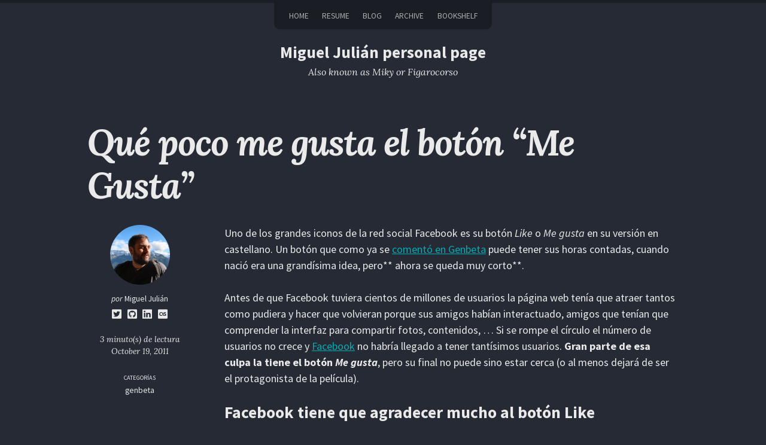

--- FILE ---
content_type: text/html; charset=utf-8
request_url: https://www.migueljulian.com/genbeta/2011-10-19-que-poco-me-gusta-el-boton-me-gusta
body_size: 4898
content:
<!DOCTYPE html>
<!--
    So Simple Jekyll Theme 3.2.0
    Copyright 2013-2019 Michael Rose - mademistakes.com | @mmistakes
    Free for personal and commercial use under the MIT license
    https://github.com/mmistakes/so-simple-theme/blob/master/LICENSE
-->
<html lang="en-US" class="no-js">
  <head>
  <meta charset="utf-8">
  <meta http-equiv="X-UA-Compatible" content="IE=edge">
  <meta name="viewport" content="width=device-width, initial-scale=1">
  
  

  
    
    <!-- Begin Jekyll SEO tag v2.8.0 -->
<title>Qué poco me gusta el botón “Me Gusta” | Miguel Julián personal page</title>
<meta name="generator" content="Jekyll v3.10.0" />
<meta property="og:title" content="Qué poco me gusta el botón “Me Gusta”" />
<meta name="author" content="Miguel Julián" />
<meta property="og:locale" content="es_ES" />
<meta name="description" content="Uno de los grandes iconos de la red social Facebook es su botón Like o Me gusta en su versión en castellano. Un botón que como ya se comentó en Genbeta puede tener sus horas contadas, cuando nació era una grandísima idea, pero** ahora se queda muy corto**." />
<meta property="og:description" content="Uno de los grandes iconos de la red social Facebook es su botón Like o Me gusta en su versión en castellano. Un botón que como ya se comentó en Genbeta puede tener sus horas contadas, cuando nació era una grandísima idea, pero** ahora se queda muy corto**." />
<link rel="canonical" href="https://migueljulian.com//genbeta/2011-10-19-que-poco-me-gusta-el-boton-me-gusta" />
<meta property="og:url" content="https://migueljulian.com//genbeta/2011-10-19-que-poco-me-gusta-el-boton-me-gusta" />
<meta property="og:site_name" content="Miguel Julián personal page" />
<meta property="og:type" content="article" />
<meta property="article:published_time" content="2011-10-19T00:00:00+00:00" />
<meta name="twitter:card" content="summary" />
<meta property="twitter:title" content="Qué poco me gusta el botón “Me Gusta”" />
<meta name="twitter:site" content="@miky_kun" />
<meta name="twitter:creator" content="@Miguel Julián" />
<script type="application/ld+json">
{"@context":"https://schema.org","@type":"BlogPosting","author":{"@type":"Person","name":"Miguel Julián"},"dateModified":"2011-10-19T00:00:00+00:00","datePublished":"2011-10-19T00:00:00+00:00","description":"Uno de los grandes iconos de la red social Facebook es su botón Like o Me gusta en su versión en castellano. Un botón que como ya se comentó en Genbeta puede tener sus horas contadas, cuando nació era una grandísima idea, pero** ahora se queda muy corto**.","headline":"Qué poco me gusta el botón “Me Gusta”","mainEntityOfPage":{"@type":"WebPage","@id":"https://migueljulian.com//genbeta/2011-10-19-que-poco-me-gusta-el-boton-me-gusta"},"url":"https://migueljulian.com//genbeta/2011-10-19-que-poco-me-gusta-el-boton-me-gusta"}</script>
<!-- End Jekyll SEO tag -->


  

  <script>
    /* Cut the mustard */
    if ( 'querySelector' in document && 'addEventListener' in window ) {
      document.documentElement.className = document.documentElement.className.replace(/\bno-js\b/g, '') + 'js';
    }
  </script>

  <link rel="shortcut icon" type="image/jpg" href="/favicon.png"/>
  <link rel="stylesheet" href="/assets/css/main.css">
<link rel="stylesheet" href="/assets/css/skins/dark.css">

  <link rel="stylesheet" href="https://fonts.googleapis.com/css?family=Source+Sans+Pro:400,400i,700,700i|Lora:400,400i,700,700i">

<link rel="alternate" type="application/atom+xml" title="Miguel Julián personal page" href="/atom.xml">
<!-- start custom head snippets -->

<!-- insert favicons. use http://realfavicongenerator.net/ -->

<!-- end custom head snippets -->

</head>


  <body class="layout--post  qué-poco-me-gusta-el-botón-me-gusta">
    <nav class="skip-links">
  <h2 class="screen-reader-text">Saltar enlaces</h2>
  <ul>
    <li><a href="#primary-nav" class="screen-reader-shortcut">Saltar a la navegación primaria</a></li>
    <li><a href="#main" class="screen-reader-shortcut">Saltar al contenido</a></li>
    <li><a href="#footer" class="screen-reader-shortcut">Saltar al pie de página</a></li>
  </ul>
</nav>

    
  <div class="navigation-wrapper">
    <a href="#menu-toggle" id="menu-toggle">Menú</a>
    <nav id="primary-nav" class="site-nav animated drop">
      <ul><li><a href="/">Home</a></li><li><a href="/resume/">Resume</a></li><li><a href="/blog/">Blog</a></li><li><a href="/archive/">Archive</a></li><li><a href="/bookshelf/">Bookshelf</a></li></ul>
    </nav>
  </div><!-- /.navigation-wrapper -->


    <header class="masthead">
  <div class="wrap">
    
    
    
      
        <div class="site-title animated fadeIn"><a href="/">Miguel Julián personal page</a></div>
      
      <p class="site-description animated fadeIn" itemprop="description">Also known as Miky or Figarocorso</p>
    
  </div>
</header><!-- /.masthead -->


    <main id="main" class="main-content" aria-label="Content">
  <article class="h-entry">
    

    <div class="page-wrapper">
      <header class="page-header">
        
        
          <h1 id="page-title" class="page-title p-name">Qué poco me gusta el botón “Me Gusta”
</h1>
        
      </header>

      <div class="page-sidebar">
        <div class="page-author h-card p-author"><img src="/assets/images/figarocorso_looking_right.jpg" class="author-avatar u-photo" alt="Miguel Julián"><div class="author-info">
    <div class="author-name">
        <em>por</em> <span class="p-name">Miguel Julián</span>
      </div><ul class="author-links"><li class="author-link">
            <a class="u-url" rel="me" href="https://twitter.com/miky_kun"><i class="fab fa-twitter-square fa-lg" title="Twitter"></i></a>
          </li><li class="author-link">
            <a class="u-url" rel="me" href="https://github.com/figarocorso/"><i class="fab fa-github-square fa-lg" title="Github"></i></a>
          </li><li class="author-link">
            <a class="u-url" rel="me" href="https://www.linkedin.com/in/migueljulian/"><i class="fab fa-linkedin fa-lg" title="LinkedIn"></i></a>
          </li><li class="author-link">
            <a class="u-url" rel="me" href="https://www.last.fm/user/figarocorso"><i class="fab fa-lastfm-square fa-lg" title="Last.fm"></i></a>
          </li></ul>
      

<span class="read-time">3 minuto(s) de lectura</span>

      <time class="page-date dt-published" datetime="2011-10-19T00:00:00+00:00"><a class="u-url" href="">October 19, 2011</a>
</time>

    
  </div>
</div>

        
  <h3 class="page-taxonomies-title">Categorías</h3>
  <ul class="page-taxonomies"><li class="page-taxonomy">genbeta</li>
  </ul>


        

      </div>

      <div class="page-content">
        <div class="e-content">
          <p>Uno de los grandes iconos de la red social Facebook es su botón <em>Like</em> o <em>Me
gusta</em> en su versión en castellano. Un botón que como ya se <a href="http://www.genbeta.com/redes-sociales/botones-botones-y-mas-botones-
facebook-puede-anunciar-los-leido-escuchado-y-visto-en-el-evento-f8">comentó en
Genbeta</a> puede
tener sus horas contadas, cuando nació era una grandísima idea, pero** ahora
se queda muy corto**.</p>

<p>Antes de que Facebook tuviera cientos de millones de usuarios la página web
tenía que atraer tantos como pudiera y hacer que volvieran porque sus amigos
habían interactuado, amigos que tenían que comprender la interfaz para
compartir fotos, contenidos, … Si se rompe el círculo el número de usuarios
no crece y <a href="http://www.genbeta.com/productos/aplicaciones-
sociales/facebook">Facebook</a> no habría llegado a tener tantísimos usuarios. <strong>Gran parte
de esa culpa la tiene el botón <em>Me gusta</em></strong>, pero su final no puede sino estar
cerca (o al menos dejará de ser el protagonista de la película).</p>

<h2 id="facebook-tiene-que-agradecer-mucho-al-botón-like">Facebook tiene que agradecer mucho al botón Like</h2>

<p>Durante los inicios de Facebook cualquier usuario era bienvenido, pero todo el
mundo se tenía que sentir como en casa. Nada mejor que poner a un clic de
distancia un “me gusta” para que lo puedan ver todos tus amigos. Porque <strong>la
idea no es evaluar una publicación sino compartirla</strong> con una opinión, y
además haciéndolo desde un punto de vista positivo.</p>

<p>Casi sin darte cuenta estabas generando contenido para que tus amigos tuvieran
actualizaciones constantemente. Igual no habría querido compartir un enlace,
pero <strong>no podía evitar darle a ese botón <em>Me gusta</em></strong>. Esto unido a la
persistencia de tus publicaciones hacen que Facebook se haya convertido en lo
que hoy en día podemos ver.</p>

<p>Pero hoy ya no nos gusta el botón <em>Like</em>. Hoy en día las publicaciones ya no
son tan vanales, las noticias (buenas y malas) circulan por Facebook rápidas
como la luz; y lo que en un principio era un gesto, ahora tiene un gran
significado. Si veo entre las actualizaciones de mis amigos la noticia sobre**
la <a href="http://www.genbeta.com/actualidad/fallece-
dennis-ritchie-creador-del-lenguaje-de-programacion-c-y-del-sistema-unix">muerte de Dennis Ritchie</a> no
puedo darle a “Me gusta”**, pero si quiero compartirlo, y me gustaría ponerle
una carita triste al lado.</p>

<h2 id="qué-nos-deparará-el-futuro">¿Qué nos deparará el futuro?</h2>

<p>Ahora que la comunidad de Facebook es inmensa, ahora que circulan por sus
muros todo tipo de publicaciones, ahora que medio mundo sabe cómo interactuar
con la interfaz, ahora la semántica cobra sentido y el botón <em>Like</em> empezará a
ceder su protagonismo a otros como <em><strong>Compartir</strong></em>, que para los usuarios de
Twitter <strong>no es más que un retweet</strong>.</p>

<p>Se hablaba de que Facebook iba a presentar en su f8 los botones “Leído”,
“Escuchado”, “Visto” y un “Lo quiero” de forma que, parte del perfil que no
todo el mundo tiene completado, se iría rellenando poco a poco según fueras
viendo publicaciones y le dieras a <em>Vista</em> a la última película que has visto
en el cine, y todo ello se quedara registrado, como <strong>una especie de log de tu
vida audiovisual</strong> (muy en el estilo Timeline).</p>

<p>También se está hablando mucho de compartir con gestos, añadiendo nuestro
punto de vista mientras compartimos una publicación. Porque si leo la historia
de una publicación en la que me relatan una desgracia no quiero darle a “Me
gusta”, pero tampoco a “No me gusta”, necesito acompañar la publicación de
algo más, y <strong>desde luego no quiero escribir un comentario</strong> (entre otras
cosas porque podría no hablar inglés).</p>

<p>El cambio está al llegar, porque como se dice por ahí, cuando el río suena
agua lleva. Personalmente veo necesario añadir ambas funcionalidades,**
incluir en mi perfil las series que he visto**, los libros que he leído, …
todo aquello que tengo disperso por redes sociales especializadas me
encantaría, y a día de hoy el botón se me queda corto. ¿Qué será lo que
veamos?</p>

<p>En Genbeta | <a href="http://www.genbeta.com/redes-
sociales/botones-botones-y-mas-botones-facebook-puede-anunciar-los-leido-
escuchado-y-visto-en-el-evento-f8">Botones, botones y más botones: Facebook puede anunciar los
Leído, Escuchado y Visto en el evento f8</a><br />
Imagen | <a href="http://www.flickr.com/photos/lucasartoni/3975998246/">Cabecera</a></p>

<p>Artículo extraído de <a href="http://www.genbeta.com">Genbeta</a>.</p>

        </div>

        
          <div class="page-share">
  <a href="https://www.facebook.com/sharer/sharer.php?u=https%3A%2F%2Fmigueljulian.com%2F%2Fgenbeta%2F2011-10-19-que-poco-me-gusta-el-boton-me-gusta" onclick="window.open(this.href, 'window', 'left=20,top=20,width=500,height=500,toolbar=1,resizable=0'); return false;" class="btn btn--facebook btn--small"><i class="fab fa-fw fa-facebook" aria-hidden="true"></i> <span>Compartir</span></a>
  <a href="https://twitter.com/intent/tweet?text=Qu%C3%A9+poco+me+gusta+el+bot%C3%B3n+%22Me+Gusta%22%20https%3A%2F%2Fmigueljulian.com%2F%2Fgenbeta%2F2011-10-19-que-poco-me-gusta-el-boton-me-gusta" onclick="window.open(this.href, 'window', 'left=20,top=20,width=500,height=500,toolbar=1,resizable=0'); return false;" class="btn btn--twitter btn--small"><i class="fab fa-fw fa-twitter" aria-hidden="true"></i> <span>Tweet</span></a>
  <a href="https://www.linkedin.com/shareArticle?mini=true&url=https%3A%2F%2Fmigueljulian.com%2F%2Fgenbeta%2F2011-10-19-que-poco-me-gusta-el-boton-me-gusta" onclick="window.open(this.href, 'window', 'left=20,top=20,width=500,height=500,toolbar=1,resizable=0'); return false;" class="btn btn--linkedin btn--small"><i class="fab fa-fw fa-linkedin" aria-hidden="true"></i> <span>LinkedIn</span></a>
  <a href="https://reddit.com/submit?title=Qu%C3%A9+poco+me+gusta+el+bot%C3%B3n+%22Me+Gusta%22&url=https%3A%2F%2Fmigueljulian.com%2F%2Fgenbeta%2F2011-10-19-que-poco-me-gusta-el-boton-me-gusta" onclick="window.open(this.href, 'window', 'left=20,top=20,width=500,height=500,toolbar=1,resizable=0'); return false;" class="btn btn--reddit btn--small"><i class="fab fa-fw fa-reddit" aria-hidden="true"></i> <span>Reddit</span></a>
</div>

        

        

        <nav class="page-pagination" role="navigation">
  
    <a class="page-previous" href="/genbeta/2011-10-17-ya-esta-disponible-la-beta-de-alicees-en-espana">
      <h4 class="page-pagination-label">Anterior</h4>
      <span class="page-pagination-title">
        <i class="fas fa-arrow-left"></i> Ya está disponible la beta de Alice.es en España

      </span>
    </a>
  

  
    <a class="page-next" href="/genbeta/2011-10-20-encuentra-tu-servidor-dns-mas-rapido-con-namebench">
      <h4 class="page-pagination-label">Siguiente</h4>
      <span class="page-pagination-title">
        Encuentra tu servidor DNS más rápido con Namebench
 <i class="fas fa-arrow-right"></i>
      </span>
    </a>
  
</nav>

      </div>
    </div>
  </article>
</main>


    <footer id="footer" class="site-footer">
  <!-- start custom footer snippets -->

<!-- end custom footer snippets -->
<div class="social-icons"><a class="social-icon" href="https://github.com/figarocorso/"><i class="fab fa-github-square fa-2x" title="Github"></i></a><a class="social-icon" href="https://www.linkedin.com/in/migueljulian/"><i class="fab fa-linkedin fa-2x" title="LinkedIn"></i></a></div><div class="copyright">
    
      <p>&copy; 2026 Miguel Julián personal page. Energizado por <a href="https://jekyllrb.com" rel="nofollow">Jekyll</a> &amp; <a href="https://github.com/mmistakes/so-simple-theme" rel="nofollow">So Simple</a>.</p>
    
  </div>
</footer>

    <script src="https://code.jquery.com/jquery-3.3.1.min.js" integrity="sha256-FgpCb/KJQlLNfOu91ta32o/NMZxltwRo8QtmkMRdAu8=" crossorigin="anonymous"></script>
  <script src="/assets/js/main.min.js"></script>
  <script src="https://use.fontawesome.com/releases/v5.0.12/js/all.js"></script>


  </body>

</html>


--- FILE ---
content_type: text/css; charset=utf-8
request_url: https://www.migueljulian.com/assets/css/main.css
body_size: 5786
content:
/*!
 * So Simple Jekyll Theme 3.2.0
 * Copyright 2013-2019 Michael Rose - mademistakes.com | @mmistakes
 * Free for personal and commercial use under the MIT license
 * https://github.com/mmistakes/so-simple-theme/blob/master/LICENSE
*//*! Lity - v3.0.0-dev - 2017-07-17
* http://sorgalla.com/lity/
* Copyright (c) 2015-2017 Jan Sorgalla; Licensed MIT */.lity{z-index:9990;position:fixed;top:0;right:0;bottom:0;left:0;white-space:nowrap;background:#0b0b0b;background:rgba(0,0,0,0.9);outline:none !important;opacity:0;-webkit-transition:opacity .3s ease;-o-transition:opacity .3s ease;transition:opacity .3s ease}.lity.lity-opened{opacity:1}.lity.lity-closed{opacity:0}.lity *{-webkit-box-sizing:border-box;-moz-box-sizing:border-box;box-sizing:border-box}.lity-wrap{z-index:9990;position:fixed;top:0;right:0;bottom:0;left:0;text-align:center;outline:none !important}.lity-wrap:before{content:'';display:inline-block;height:100%;vertical-align:middle;margin-right:-0.25em}.lity-loader{z-index:9991;color:#fff;position:absolute;top:50%;margin-top:-0.8em;width:100%;text-align:center;font-size:14px;font-family:Arial, Helvetica, sans-serif;opacity:0;-webkit-transition:opacity .3s ease;-o-transition:opacity .3s ease;transition:opacity .3s ease}.lity-loading .lity-loader{opacity:1}.lity-container{z-index:9992;position:relative;text-align:left;vertical-align:middle;display:inline-block;white-space:normal;max-width:100%;max-height:100%;outline:none !important}.lity-content{z-index:9993;width:100%;-webkit-transform:scale(1);-ms-transform:scale(1);-o-transform:scale(1);transform:scale(1);-webkit-transition:-webkit-transform .3s ease;transition:-webkit-transform .3s ease;-o-transition:-o-transform .3s ease;transition:transform .3s ease;transition:transform .3s ease, -webkit-transform .3s ease, -o-transform .3s ease}.lity-loading .lity-content,.lity-closed .lity-content{-webkit-transform:scale(0.8);-ms-transform:scale(0.8);-o-transform:scale(0.8);transform:scale(0.8)}.lity-content:after{content:'';position:absolute;left:0;top:0;bottom:0;display:block;right:0;width:auto;height:auto;z-index:-1;-webkit-box-shadow:0 0 8px rgba(0,0,0,0.6);box-shadow:0 0 8px rgba(0,0,0,0.6)}.lity-close{z-index:9994;width:35px;height:35px;position:fixed;right:0;top:0;-webkit-appearance:none;cursor:pointer;text-decoration:none;text-align:center;padding:0;color:#fff;font-style:normal;font-size:35px;font-family:Arial, Baskerville, monospace;line-height:35px;text-shadow:0 1px 2px rgba(0,0,0,0.6);border:0;background:none;outline:none;-webkit-box-shadow:none;box-shadow:none}.lity-close::-moz-focus-inner{border:0;padding:0}.lity-close:hover,.lity-close:focus,.lity-close:active,.lity-close:visited{text-decoration:none;text-align:center;padding:0;color:#fff;font-style:normal;font-size:35px;font-family:Arial, Baskerville, monospace;line-height:35px;text-shadow:0 1px 2px rgba(0,0,0,0.6);border:0;background:none;outline:none;-webkit-box-shadow:none;box-shadow:none}.lity-close:active{top:1px}.lity-image img{max-width:100%;display:block;line-height:0;border:0}.lity-iframe .lity-container{width:100%;max-width:964px}.lity-iframe-container{width:100%;height:0;padding-top:56.25%;overflow:auto;pointer-events:auto;-webkit-transform:translateZ(0);transform:translateZ(0);-webkit-overflow-scrolling:touch}.lity-iframe-container iframe{position:absolute;display:block;top:0;left:0;width:100%;height:100%;-webkit-box-shadow:0 0 8px rgba(0,0,0,0.6);box-shadow:0 0 8px rgba(0,0,0,0.6);background:#000}.lity-hide{display:none}/*! normalize.css v5.0.0 | MIT License | github.com/necolas/normalize.css */html{font-family:"Source Sans Pro",sans-serif;box-sizing:border-box;-ms-text-size-adjust:100%;-webkit-text-size-adjust:100%}*,*::before,*::after{box-sizing:inherit}body{margin:0;line-height:1.5}article,aside,footer,header,nav,section{display:block}h1,h2,h3,h4,h5,h6,p,pre,blockquote,dl,table,address{margin-top:0;margin-bottom:1.5rem}h1{font-size:2em}h1,h2,h3,h4{line-height:1.2}figcaption,figure,main{display:block}figure{margin:1rem 0 1.5rem}hr{height:0;overflow:visible;box-sizing:content-box}pre{font-family:monospace, monospace;font-size:1em;overflow-x:auto}a{background-color:transparent;-webkit-text-decoration-skip:objects}a:active,a:hover{outline-width:0}abbr[title]{border-bottom:none;text-decoration:underline;text-decoration:underline dotted}b,strong{font-weight:inherit;font-weight:bolder}code,kbd,samp{font-family:monospace, monospace;font-size:1em}dfn{font-style:italic}mark{background-color:#ff0;color:#000}small{font-size:80%}blockquote{margin-right:0;margin-left:0;padding:2em 3em;border-left:solid 0.5em}blockquote *:last-child{margin-bottom:0}sub,sup{position:relative;font-size:75%;line-height:0;vertical-align:baseline}sub{bottom:-0.25em}sup{top:-0.5em}ul,ol{margin-top:0}audio,video{display:inline-block}audio:not([controls]){display:none;height:0}img{max-width:100%;width:auto\9;height:auto;border-style:none;vertical-align:middle;-ms-interpolation-mode:bicubic}svg:not(:root){overflow:hidden}button,input,optgroup,select,textarea{margin:0;font-family:"Source Sans Pro",sans-serif;font-size:100%;line-height:1.15}button,input{overflow:visible}button,select{text-transform:none}button,html [type="button"],[type="reset"],[type="submit"]{-webkit-appearance:button}button::-moz-focus-inner,[type="button"]::-moz-focus-inner,[type="reset"]::-moz-focus-inner,[type="submit"]::-moz-focus-inner{padding:0;border-style:none}button:-moz-focusring,[type="button"]:-moz-focusring,[type="reset"]:-moz-focusring,[type="submit"]:-moz-focusring{outline:1px dotted ButtonText}fieldset{margin:0 2px;padding:0.35em 0.625em 0.75em;border:1px solid #c0c0c0}legend{display:table;max-width:100%;padding:0;color:inherit;white-space:normal;box-sizing:border-box}progress{display:inline-block;vertical-align:baseline}textarea{overflow:auto}[type="checkbox"],[type="radio"]{padding:0;box-sizing:border-box}[type="number"]::-webkit-inner-spin-button,[type="number"]::-webkit-outer-spin-button{height:auto}[type="search"]{outline-offset:-2px;-webkit-appearance:textfield}[type="search"]::-webkit-search-cancel-button,[type="search"]::-webkit-search-decoration{-webkit-appearance:none}::-webkit-file-upload-button{font:inherit;-webkit-appearance:button}details,menu{display:block}summary{display:list-item}canvas{display:inline-block}template{display:none}[hidden]{display:none}html{font-size:14px}@media screen and (min-width: 320px){html{font-size:calc(14px + 4 * ((100vw - 320px) / 960))}}@media screen and (min-width: 1280px){html{font-size:18px}}body{border-top:solid 0.25em}blockquote footer,q footer{font-size:80%;font-style:normal}blockquote footer::before,q footer::before{padding-right:0.25rem;content:"\2014"}code,kbd,samp,pre{font-family:Menlo,Consolas,Monaco,"Courier New",Courier,monospace}kbd{display:inline-block;margin:0 0.125em;padding:0.125em 0.5em;color:#000;border:1px solid #ccc;border-radius:3px;background-color:#f7f7f7;font-size:85%;text-shadow:0 1px 0 #fff;-webkit-box-shadow:0 1px 0 rgba(0,0,0,0.25),inset 0 0 0 2px #fff;box-shadow:0 1px 0 rgba(0,0,0,0.25),inset 0 0 0 2px #fff}h1,h2,h3,h4,h5,h6{font-family:"Source Sans Pro",sans-serif;text-rendering:optimizeLegibility}h1{font-size:20.7385152499px}@media screen and (min-width: 320px){h1{font-size:calc(20.7385152499px + 12.4390847501 * ((100vw - 320px) / 960))}}@media screen and (min-width: 1280px){h1{font-size:33.1776px}}h2{font-size:19.436284208px}@media screen and (min-width: 320px){h2{font-size:calc(19.436284208px + 8.211715792 * ((100vw - 320px) / 960))}}@media screen and (min-width: 1280px){h2{font-size:27.648px}}h3{font-size:18.215824px}@media screen and (min-width: 320px){h3{font-size:calc(18.215824px + 4.824176 * ((100vw - 320px) / 960))}}@media screen and (min-width: 1280px){h3{font-size:23.04px}}h4{font-size:17.072px}@media screen and (min-width: 320px){h4{font-size:calc(17.072px + 2.128 * ((100vw - 320px) / 960))}}@media screen and (min-width: 1280px){h4{font-size:19.2px}}h5{font-size:16px}@media screen and (min-width: 320px){h5{font-size:calc(16px + 0 * ((100vw - 320px) / 960))}}@media screen and (min-width: 1280px){h5{font-size:16px}}h6{font-size:14.9953139644px}@media screen and (min-width: 320px){h6{font-size:calc(14.9953139644px + -1.6619806311 * ((100vw - 320px) / 960))}}@media screen and (min-width: 1280px){h6{font-size:13.3333333333px}}dt{font-weight:bold}dt:not(:first-child){margin-top:1rem}dd{margin:0}pre{font-size:12px}@media screen and (min-width: 320px){pre{font-size:calc(12px + 2 * ((100vw - 320px) / 960))}}@media screen and (min-width: 1280px){pre{font-size:14px}}figcaption{margin:0.5rem 0;font-size:80%}a{-webkit-transition:all 0.4s ease;transition:all 0.4s ease}table{width:100%;border-collapse:collapse;word-break:normal;word-break:keep-all}table{font-size:12px}@media screen and (min-width: 320px){table{font-size:calc(12px + 6 * ((100vw - 320px) / 960))}}@media screen and (min-width: 1280px){table{font-size:18px}}th,td{border-bottom:1px solid}th{padding:0.5em;font-weight:bold;text-align:left}td{padding:0.5em}tr,td,th{vertical-align:middle}.skip-links ul{margin:0;padding:0;list-style:none}#menu-toggle{display:block;margin:0;padding:0.25em 0.75em 0.5em;text-transform:uppercase;text-decoration:none;text-align:center}@media (min-width: 48em){#menu-toggle{display:none}}.site-nav{display:none;margin-bottom:1em;text-align:center}.site-nav ul{display:block;margin:0;padding:0.25em 0.75em;list-style:none;border-radius:0 0 .5rem .5rem}@media (min-width: 48em){.site-nav ul{display:inline-block}}.site-nav li{display:inline-block;font-size:0.75em}.site-nav a{display:block;padding:0.5em 0.75em;text-transform:uppercase;text-decoration:none;border:1px solid;border-radius:.25rem}@media (min-width: 48em){.site-nav{display:block}}.site-nav.js-menu-is-open{display:block;-webkit-animation-name:initial;animation-name:initial}.masthead{clear:both;margin-bottom:3em;text-align:center}.masthead::after{clear:both;content:"";display:table}.site-title{margin:0.5em 0 0;padding:0;font-weight:700}.site-title{font-size:19.436284208px}@media screen and (min-width: 320px){.site-title{font-size:calc(19.436284208px + 8.211715792 * ((100vw - 320px) / 960))}}@media screen and (min-width: 1280px){.site-title{font-size:27.648px}}.site-title a{text-decoration:none}.site-description{margin-bottom:1em;font-family:"Lora",serif;font-weight:400;font-style:italic}.site-description{font-size:16px}@media screen and (min-width: 320px){.site-description{font-size:calc(16px + 0 * ((100vw - 320px) / 960))}}@media screen and (min-width: 1280px){.site-description{font-size:16px}}.site-logo{display:inline-block;position:relative;z-index:10}.site-logo-img{width:75px;height:75px;border:5px solid;border-radius:75px}@media (min-width: 48em){.site-logo-img{width:112.5px;height:112.5px;border-radius:112.5px}}@media (min-width: 64em){.site-logo-img{width:150px;height:150px;border-radius:150px}}.site-footer{clear:both;margin:2em 0;padding:2em 0;text-align:center;border-top:1px solid}.site-footer::after{clear:both;content:"";display:table}.site-footer .social-icons{margin-bottom:0.5em}.site-footer .social-icon{display:inline-block;padding:0 0.25em}.copyright{font-size:0.75em}.copyright p{margin:0;padding:0}.footnotes{margin:2rem 0;padding-top:1rem;border-top:1px solid;font-size:80%}.more-link{font-weight:bold;text-decoration:none}.back-to-top{display:block;font-size:0.75em;text-transform:uppercase;text-align:right;text-decoration:none}.taxonomy-section{margin-bottom:2em;padding-bottom:1em}.taxonomy-section:not(:last-child){border-bottom:solid 1px}.taxonomy-section+.taxonomy-section{margin-top:2em}.taxonomy-title{margin-bottom:0.5em;font-family:"Source Sans Pro",sans-serif}.taxonomy-title{font-size:28px}@media screen and (min-width: 320px){.taxonomy-title{font-size:calc(28px + 4 * ((100vw - 320px) / 960))}}@media screen and (min-width: 1280px){.taxonomy-title{font-size:32px}}.taxonomy-index{display:grid;grid-column-gap:2em;grid-template-columns:repeat(2, 1fr);margin:0;padding:0;font-family:"Source Sans Pro",sans-serif;font-size:0.9em;list-style:none}@media (min-width: 64em){.taxonomy-index{grid-template-columns:repeat(3, 1fr)}}.taxonomy-index a{display:-webkit-box;display:-ms-flexbox;display:flex;padding:0.25em 0;-webkit-box-pack:justify;-ms-flex-pack:justify;justify-content:space-between;color:inherit;text-decoration:none;border-bottom:1px solid}.taxonomy-index+.taxonomy-section{margin-top:3em}.pagination{display:-webkit-box;display:-ms-flexbox;display:flex;grid-column:1 / -1;margin:2em 0;width:100%}.pagination ul{margin:0 auto;padding:0;list-style-type:none}.pagination li{display:block;float:left;margin-left:-1px}.pagination li a{display:block;margin-bottom:0.25em;padding:0.5em 1em;font-size:14px;font-weight:bold;line-height:1.5;text-align:center;text-decoration:none;border:1px solid;border-radius:0}.pagination li a.disabled{pointer-events:none;cursor:not-allowed}.pagination li:first-child{margin-left:0}.pagination li:first-child a{border-top-left-radius:.25rem;border-bottom-left-radius:.25rem}.pagination li:last-child a{border-top-right-radius:.25rem;border-bottom-right-radius:.25rem}.search-input{margin-bottom:2em;padding:0.5em;width:100%;font-size:0.9em;border:2px solid;border-radius:.25rem}.toc-wrapper{display:inline-block;margin-bottom:1.5em;border:1px solid;border-radius:.25rem}.toc-wrapper h2{display:-webkit-box;display:-ms-flexbox;display:flex;-webkit-box-pack:justify;-ms-flex-pack:justify;justify-content:space-between;-webkit-box-align:center;-ms-flex-align:center;align-items:center;margin:0;padding:0.75rem 1rem;font-family:"Source Sans Pro",sans-serif;font-size:0.75rem;text-transform:uppercase;cursor:pointer}.toc-wrapper h2 .toc-toggle-icon{margin-left:1rem;-webkit-transition:-webkit-transform 350ms ease;transition:-webkit-transform 350ms ease;transition:transform 350ms ease;transition:transform 350ms ease, -webkit-transform 350ms ease}.toc-wrapper h2.js-toc-is-open .toc-toggle-icon{-webkit-transform:rotate(180deg);-ms-transform:rotate(180deg);transform:rotate(180deg)}.toc-wrapper #markdown-toc{display:none;height:0;margin-bottom:0;padding-left:2rem;overflow:hidden;font-size:0.9rem;-webkit-transition:height 350ms ease;transition:height 350ms ease}.toc-wrapper #markdown-toc.js-toc-is-open{display:block;height:auto}.toc-wrapper li{padding:0.3em 0;font-family:"Source Sans Pro",sans-serif}.toc-wrapper li a{display:inline-block;color:inherit;font-size:0.75rem;font-weight:600;text-decoration:none;border-bottom:1px dotted transparent}.toc-wrapper li ol{padding-left:0.5rem;list-style-type:lower-roman}.page-wrapper{margin:0 auto;padding-left:1em;padding-right:1em;max-width:1024px}.page-title{margin-bottom:0.5em;font-family:"Lora",serif;font-weight:bold;font-style:italic;letter-spacing:-2px}.page-title{font-size:48px}@media screen and (min-width: 320px){.page-title{font-size:calc(48px + 12 * ((100vw - 320px) / 960))}}@media screen and (min-width: 1280px){.page-title{font-size:60px}}.page-image{position:relative;text-align:center;margin-top:-37.5px;margin-bottom:2em;z-index:1}@media (min-width: 48em){.page-image{margin-top:-56.25px}}@media (min-width: 64em){.page-image{margin-top:-75px}}.page-image img{width:100%}.page-image-caption{position:absolute;bottom:0;right:0;margin:0 auto;padding:0.25em 0.5em;color:#fff;font-size:0.75em;background:#000;text-align:right;z-index:5;opacity:0.5;border-radius:4px 0 0 0}.page-image-caption>*{margin:0;padding:0}.page-image-caption a{color:#fff}.page-sidebar{font-size:0.75em}@media (min-width: 64em){.page-sidebar{text-align:center}}.page-sidebar .page-date,.page-sidebar .read-time{font-family:"Lora",serif;font-style:italic;white-space:nowrap}@media (min-width: 64em){.page-sidebar .read-time{display:block}}.page-sidebar .read-time+.page-date::before{content:"\2022";padding:0 0.5em}@media (min-width: 64em){.page-sidebar .read-time+.page-date::before{content:"";padding:0}}.page-author{clear:both;display:-webkit-box;display:-ms-flexbox;display:flex;-webkit-box-align:center;-ms-flex-align:center;align-items:center;margin-bottom:1em}.page-author::after{clear:both;content:"";display:table}@media (min-width: 64em){.page-author{display:block}}.page-taxonomies-title{display:inline;padding-right:0.5em;font-size:1em;font-weight:normal;text-transform:uppercase}@media (min-width: 64em){.page-taxonomies-title{display:inline-block;margin:1.5em 0 0.5em;padding:0;font-size:0.75em;font-weight:normal;text-transform:uppercase}}.page-taxonomies{display:inline;margin-right:1em;padding:0;list-style:none}@media (min-width: 64em){.page-taxonomies{display:block;margin:0 0 1.5em 0}}.page-taxonomy{display:inline}.page-taxonomy:not(:last-child)::after{content:", "}.page-share{margin-top:2em;margin-bottom:2em}.page-comments{margin-bottom:2em}.page-pagination{margin:2em 0 1em;clear:both}@media (min-width: 64em){.page-pagination{display:-webkit-box;display:-ms-flexbox;display:flex}}.page-previous,.page-next{display:block;-webkit-box-flex:1;-ms-flex:1;flex:1;text-decoration:none}.page-next{margin-top:1em}@media (min-width: 64em){.page-next{margin-top:0;text-align:right}}.page-pagination-label{margin:0;padding:0;font-size:1em}.page-pagination-title{margin:0;padding:0;font-family:"Lora",serif;font-size:0.9em;font-style:italic}.layout--home .page-wrapper,.layout--posts .page-wrapper,.layout--categories .page-wrapper,.layout--tags .page-wrapper,.layout--category .page-wrapper,.layout--tag .page-wrapper,.layout--collection .page-wrapper,.layout--search .page-wrapper{max-width:768px}.layout--home .page-title,.layout--posts .page-title,.layout--categories .page-title,.layout--tags .page-title,.layout--category .page-title,.layout--tag .page-title,.layout--collection .page-title,.layout--search .page-title{text-align:center}@media (min-width: 64em){.layout--post .page-wrapper{display:grid;grid-column-gap:3em;grid-row-gap:0;grid-template-columns:175px 1fr;-webkit-box-pack:justify;-ms-flex-pack:justify;justify-content:space-between}}@media (min-width: 64em){.layout--post .page-header{grid-column:1 / -1;clear:both}}.layout--post .page-sidebar{margin-bottom:1em}@media (min-width: 64em){.layout--post .page-sidebar{float:left;width:18%}}@supports (display: grid){.layout--post .page-sidebar{width:auto}}.layout--post .page-sidebar a{color:inherit;text-decoration:none}.layout--post .page-sidebar a:hover{text-decoration:underline}@media (min-width: 64em){.layout--post .page-content{float:right;width:78%;min-width:0}}@supports (display: grid){.layout--post .page-content{width:auto;margin:0}}.layout--post .page-share{clear:both}.page--wide .page-wrapper{max-width:1024px}.author-avatar{display:none}@media (min-width: 64em){.author-avatar{display:inline;margin-bottom:1em;width:100px;height:100px;border-radius:100px}}@media (min-width: 64em){.author-name{margin-bottom:0.5em}}.author-links{display:none;margin:0 0 1.5em;padding:0;list-style:none}@media (min-width: 64em){.author-links{display:block}}.author-link{display:inline;padding-right:0.5em}@media (min-width: 64em){.author-link{padding:0.25em}}.author-link a{text-decoration:none}.entry{clear:both;position:relative}.entry::after{clear:both;content:"";display:table}.entry a{color:inherit}.entry-header{display:-webkit-box;display:-ms-flexbox;display:flex;-webkit-box-orient:vertical;-webkit-box-direction:normal;-ms-flex-direction:column;flex-direction:column}.entry-title{margin-bottom:0.5rem;font-family:"Lora",serif;font-weight:bold;font-style:italic;letter-spacing:-1px;word-wrap:break-word}.entry-title a{text-decoration:none}.entry-title a[rel="bookmark"]::before{content:'';position:absolute;left:0;top:0;right:0;bottom:0}.entry-image{-webkit-box-ordinal-group:0;-ms-flex-order:-1;order:-1;width:100%;margin-bottom:0.5rem}.entry-meta .entry-date,.entry-meta .read-time{font-family:"Lora",serif;font-style:italic;white-space:nowrap}.entry-meta .read-time+.entry-date::before{content:"\2022";padding:0 0.5em}.entry-excerpt a,.u-bookmark-of{position:relative;z-index:10}.entries-list .entry{display:-webkit-box;display:-ms-flexbox;display:flex;-webkit-box-orient:vertical;-webkit-box-direction:normal;-ms-flex-direction:column;flex-direction:column;margin-bottom:2rem}.entries-list .entry-title{-webkit-box-ordinal-group:2;-ms-flex-order:1;order:1}.entries-list .entry-title{font-size:24px}@media screen and (min-width: 320px){.entries-list .entry-title{font-size:calc(24px + 12 * ((100vw - 320px) / 960))}}@media screen and (min-width: 1280px){.entries-list .entry-title{font-size:36px}}.entries-list .entry-excerpt,.entries-list .entry-content{-webkit-box-ordinal-group:4;-ms-flex-order:3;order:3}.entries-list .entry-excerpt>*:last-child,.entries-list .entry-content>*:last-child{margin-bottom:0}.entries-list .entry-excerpt>*{font-size:1em}.entries-list .entry-meta{-webkit-box-ordinal-group:3;-ms-flex-order:2;order:2;margin-bottom:1em;font-size:0.75em}.entries-list .more-link{margin-top:-1em}.entries-list .more-link a{text-decoration:none}.entries-grid{display:grid;grid-template-columns:repeat(auto-fill, minmax(300px, 1fr));grid-gap:2em}.entries-grid .entry{display:-webkit-box;display:-ms-flexbox;display:flex;-webkit-box-orient:vertical;-webkit-box-direction:normal;-ms-flex-direction:column;flex-direction:column;padding-bottom:2rem}.entries-grid .entry-title{-webkit-box-ordinal-group:2;-ms-flex-order:1;order:1}.entries-grid .entry-title{font-size:18px}@media screen and (min-width: 320px){.entries-grid .entry-title{font-size:calc(18px + 6 * ((100vw - 320px) / 960))}}@media screen and (min-width: 1280px){.entries-grid .entry-title{font-size:24px}}.entries-grid .entry-excerpt,.entries-grid .entry-content{-webkit-box-ordinal-group:4;-ms-flex-order:3;order:3}.entries-grid .entry-excerpt>*:last-child,.entries-grid .entry-content>*:last-child{margin-bottom:0}.entries-grid .entry-excerpt>*{font-size:1em}.entries-grid .entry-meta{-webkit-box-ordinal-group:3;-ms-flex-order:2;order:2;margin-bottom:1em;font-size:0.75em}.entries-grid .more-link{margin-top:-1em}.entries-grid .more-link a{text-decoration:none}.btn{display:inline-block;margin-bottom:0.25em;padding:0.5em 1em;font-family:"Source Sans Pro",sans-serif;font-size:1em;font-weight:bold;text-align:center;text-decoration:none;border-width:0;border-radius:.25rem;cursor:pointer}.btn .icon{margin-right:0.5em}.btn .icon+.hidden{margin-left:-0.5em}.btn--block{display:block;width:100%}.btn--block+.btn--block{margin-top:0.25em}.btn--disabled{pointer-events:none;cursor:not-allowed;filter:alpha(opacity=65);box-shadow:none;opacity:0.65}.btn--x-large{font-size:2em}.btn--large{font-size:1.5em}.btn--small{font-size:0.75em}.icon{display:inline-block;position:relative;top:-0.05em;width:1em;height:1em;line-height:1;vertical-align:middle;fill:currentColor}.icon--bitbucket{fill:#205081}.icon--codepen{fill:#000}.icon--dribbble{fill:#ea4c89}.icon--email{fill:#000}.icon--facebook{fill:#3b5998}.icon--flickr{fill:#0063dc}.icon--github{fill:#181717}.icon--gitlab{fill:#e24329}.icon--googleplus{fill:#dc4e41}.icon--instagram{fill:#e4405f}.icon--lastfm{fill:#d51007}.icon--linkedin{fill:#0077b5}.icon--pinterest{fill:#bd081c}.icon--rss{fill:orange}.icon--soundcloud{fill:#f30}.icon--stackoverflow{fill:#fe7a16}.icon--tumblr{fill:#36465d}.icon--twitter{fill:#1da1f2}.icon--xing{fill:#005a5f}.icon--youtube{fill:#cd201f}code.highlighter-rouge{margin:0;padding:0.2em 0.4em;font-size:85%;border-radius:3px}div.highlighter-rouge,figure.highlight{position:relative;margin-bottom:1em;font-family:Menlo,Consolas,Monaco,"Courier New",Courier,monospace;line-height:1.8}div.highlighter-rouge>pre,div.highlighter-rouge pre.highlight,figure.highlight>pre,figure.highlight pre.highlight{margin:0;padding:1em}.highlight table{margin-bottom:0;font-size:1em;border:0}.highlight table td{padding:0;width:calc(100% - 1em);border:0}.highlight table td.gutter{padding-right:1em;width:1em;border-right:1px solid;text-align:right}.highlight table td.code{padding-left:1em}.highlight table pre{margin:0}.highlight pre{width:100%}.gist td,.gist th{border-bottom:0}.screen-reader-text,.screen-reader-text span,.screen-reader-shortcut{position:absolute !important;width:1px;height:1px;clip:rect(0, 0, 0, 0);border:0;overflow:hidden}.screen-reader-text:focus,.screen-reader-text span:focus,.screen-reader-shortcut:focus{display:block;top:5px;left:5px;width:auto;height:auto;padding:0.75em 1em;clip:auto !important;border-radius:0.125em;color:#fff;font-weight:bold;line-height:normal;text-decoration:none;box-shadow:0 0 2px 2px rgba(0,0,0,0.6);z-index:100000}.screen-reader-text:focus,.screen-reader-shortcut:focus{width:auto;height:auto;clip:auto !important;text-decoration:none;box-shadow:0 0 2px 2px rgba(0,0,0,0.6);z-index:100000}.animated{-webkit-animation-fill-mode:both;animation-fill-mode:both;-webkit-animation-duration:1s;animation-duration:1s}@-webkit-keyframes fadeIn{0%{opacity:0}100%{opacity:1}}@keyframes fadeIn{0%{opacity:0}100%{opacity:1}}.fadeIn{-webkit-animation-name:fadeIn;animation-name:fadeIn}@-webkit-keyframes fadeInDown{0%{opacity:0;-webkit-transform:translateY(-20px)}100%{opacity:1;-webkit-transform:translateY(0)}}@keyframes fadeInDown{0%{opacity:0;-webkit-transform:translateY(-20px);transform:translateY(-20px)}100%{opacity:1;-webkit-transform:translateY(0);transform:translateY(0)}}.fadeInDown{-webkit-animation-name:fadeInDown;animation-name:fadeInDown}@-webkit-keyframes drop{0%{-webkit-transform:translateY(-500px)}100%{-webkit-transform:translateY(0)}}@keyframes drop{0%{-webkit-transform:translateY(-500px);transform:translateY(-500px)}100%{-webkit-transform:translateY(0);transform:translateY(0)}}.drop{-webkit-animation-name:drop;animation-name:drop}.align-baseline{vertical-align:baseline !important}.align-top{vertical-align:top !important}.align-middle{vertical-align:middle !important}.align-bottom{vertical-align:bottom !important}.align-text-bottom{vertical-align:text-bottom !important}.align-text-top{vertical-align:text-top !important}.align-center,div.align-center,a img.align-center{display:block;margin-right:auto;margin-left:auto}figure.align-center img{display:block;margin-right:auto;margin-left:auto}figure.align-center figcaption{text-align:center}.align-right,a img.align-right{margin-bottom:1rem;margin-left:1rem;float:right}.align-left,a img.align-left{margin-right:1rem;margin-bottom:1rem;float:left}.clearfix{clear:both}.clearfix::after{clear:both;content:"";display:table}.float-left{float:left !important}.float-right{float:right !important}.float-none{float:none !important}.text-justify{text-align:justify !important}.text-nowrap{white-space:nowrap !important}.text-left{text-align:left !important}.text-right{text-align:right !important}.text-center{text-align:center !important}.text-lowercase{text-transform:lowercase !important}.text-uppercase{text-transform:uppercase !important}.text-capitalize{text-transform:capitalize !important}.text-truncate{overflow:hidden;text-overflow:ellipsis;white-space:nowrap}.small{font-size:80%}.responsive-embed{display:block;position:relative;width:100%;margin-bottom:1.5rem;padding:0;overflow:hidden}.responsive-embed::before{display:block;content:""}.responsive-embed .responsive-embed-item,.responsive-embed iframe,.responsive-embed embed,.responsive-embed object,.responsive-embed video{position:absolute;top:0;bottom:0;left:0;width:100%;height:100%;border:0}.responsive-embed-21by9::before{padding-top:42.8571428571%}.responsive-embed-16by9::before{padding-top:56.25%}.responsive-embed-4by3::before{padding-top:75%}.responsive-embed-1by1::before{padding-top:100%}


--- FILE ---
content_type: text/css; charset=utf-8
request_url: https://www.migueljulian.com/assets/css/skins/dark.css
body_size: 1261
content:
body{color:#eaeaea;background:#252a34;border-top-color:#1a1d24}a{color:#00adb5}a:hover{color:#008288}blockquote{background-color:#213741;border-left-color:#00adb5}.site-title a{color:#eaeaea}.copyright{color:#fff}.copyright a{color:#fff}.taxonomy-title{color:#fff}.taxonomy-count{color:#fff}.taxonomy-index a{border-bottom-color:#fbfbfb}.taxonomy-index a:hover{color:#00adb5}.taxonomy-section:not(:last-child){border-bottom-color:#fbfbfb}.back-to-top{color:#fff}.site-nav ul{color:#aeaeae;background-color:#1a1d24}.site-nav a{color:#aeaeae;border-color:#1a1d24}.site-nav a:hover{border-color:#aeaeae}.site-footer{border-top-color:#fbfbfb}.footnotes{border-top-color:#fbfbfb}.site-logo-img{border-color:#252a34}.toc-wrapper{border-color:#fcfcfc}.toc-wrapper h2{color:#eff;background-color:#263238}.toc-wrapper li ol{background-color:#252a34}.toc-wrapper li a:hover,.toc-wrapper li a:focus{border-bottom:1px dotted #fbfbfb}#menu-toggle{color:#aeaeae}#menu-toggle{background-color:#1a1d24}#markdown-toc{color:#eff}.pagination li a{color:#bcbcbc;border-color:#fbfbfb}.pagination li a.current,.pagination li a.current.disabled{background-color:#bcbcbc;color:#000}.pagination li a.disabled{color:#fbfbfb}.search-input{border-color:#fbfbfb}.page-previous,.page-next{color:#eaeaea}.entry a:hover{color:#00adb5}th,td{border-bottom-color:#fbfbfb}.notice{margin:2em 0 !important;padding:1em;background-color:#fff;color:#000;border-radius:.25rem;-webkit-box-shadow:0 1px 1px rgba(255,255,255,0.25);box-shadow:0 1px 1px rgba(255,255,255,0.25)}.notice h4{margin-top:0 !important;margin-bottom:0.75em}.page__content .notice h4{margin-bottom:0;font-size:1em}.notice p:last-child{margin-bottom:0 !important}.notice h4+p{margin-top:0;padding-top:0}.notice a{color:#404040}.notice a:hover{color:#666}.notice ul:last-child{margin-bottom:0}.notice--accent{margin:2em 0 !important;padding:1em;background-color:#b3e6e9;color:#000;border-radius:.25rem;-webkit-box-shadow:0 1px 1px rgba(179,230,233,0.25);box-shadow:0 1px 1px rgba(179,230,233,0.25)}.notice--accent h4{margin-top:0 !important;margin-bottom:0.75em}.page__content .notice--accent h4{margin-bottom:0;font-size:1em}.notice--accent p:last-child{margin-bottom:0 !important}.notice--accent h4+p{margin-top:0;padding-top:0}.notice--accent a{color:#2d3a3a}.notice--accent a:hover{color:#485c5d}.notice--accent ul:last-child{margin-bottom:0}.notice--primary{margin:2em 0 !important;padding:1em;background-color:#fff;color:#000;border-radius:.25rem;-webkit-box-shadow:0 1px 1px rgba(255,255,255,0.25);box-shadow:0 1px 1px rgba(255,255,255,0.25)}.notice--primary h4{margin-top:0 !important;margin-bottom:0.75em}.page__content .notice--primary h4{margin-bottom:0;font-size:1em}.notice--primary p:last-child{margin-bottom:0 !important}.notice--primary h4+p{margin-top:0;padding-top:0}.notice--primary a{color:#404040}.notice--primary a:hover{color:#666}.notice--primary ul:last-child{margin-bottom:0}.notice--warning{margin:2em 0 !important;padding:1em;background-color:#fff3b6;color:#000;border-radius:.25rem;-webkit-box-shadow:0 1px 1px rgba(255,243,182,0.25);box-shadow:0 1px 1px rgba(255,243,182,0.25)}.notice--warning h4{margin-top:0 !important;margin-bottom:0.75em}.page__content .notice--warning h4{margin-bottom:0;font-size:1em}.notice--warning p:last-child{margin-bottom:0 !important}.notice--warning h4+p{margin-top:0;padding-top:0}.notice--warning a{color:#403d2e}.notice--warning a:hover{color:#666149}.notice--warning ul:last-child{margin-bottom:0}.notice--success{margin:2em 0 !important;padding:1em;background-color:#c1f1cd;color:#000;border-radius:.25rem;-webkit-box-shadow:0 1px 1px rgba(193,241,205,0.25);box-shadow:0 1px 1px rgba(193,241,205,0.25)}.notice--success h4{margin-top:0 !important;margin-bottom:0.75em}.page__content .notice--success h4{margin-bottom:0;font-size:1em}.notice--success p:last-child{margin-bottom:0 !important}.notice--success h4+p{margin-top:0;padding-top:0}.notice--success a{color:#303c33}.notice--success a:hover{color:#4d6052}.notice--success ul:last-child{margin-bottom:0}.notice--danger{margin:2em 0 !important;padding:1em;background-color:#ffc7c4;color:#000;border-radius:.25rem;-webkit-box-shadow:0 1px 1px rgba(255,199,196,0.25);box-shadow:0 1px 1px rgba(255,199,196,0.25)}.notice--danger h4{margin-top:0 !important;margin-bottom:0.75em}.page__content .notice--danger h4{margin-bottom:0;font-size:1em}.notice--danger p:last-child{margin-bottom:0 !important}.notice--danger h4+p{margin-top:0;padding-top:0}.notice--danger a{color:#403231}.notice--danger a:hover{color:#66504e}.notice--danger ul:last-child{margin-bottom:0}.notice--info{margin:2em 0 !important;padding:1em;background-color:#d1f2ff;color:#000;border-radius:.25rem;-webkit-box-shadow:0 1px 1px rgba(209,242,255,0.25);box-shadow:0 1px 1px rgba(209,242,255,0.25)}.notice--info h4{margin-top:0 !important;margin-bottom:0.75em}.page__content .notice--info h4{margin-bottom:0;font-size:1em}.notice--info p:last-child{margin-bottom:0 !important}.notice--info h4+p{margin-top:0;padding-top:0}.notice--info a{color:#343d40}.notice--info a:hover{color:#546166}.notice--info ul:last-child{margin-bottom:0}.screen-reader-text,.screen-reader-text span,.screen-reader-shortcut{background-color:#eaeaea}.btn--primary{background-color:#fff;color:#000}.btn--primary:hover{background-color:#ccc;color:#000}.btn--primary:visited{background-color:#fff;color:#000}.btn--accent{background-color:#00adb5;color:#fff}.btn--accent:hover{background-color:#008a91;color:#fff}.btn--accent:visited{background-color:#00adb5;color:#fff}.btn--inverse{background-color:#fff;color:#000;border:1px solid #fbfbfb}.btn--inverse:hover{background-color:#ccc;color:#000}.btn--inverse:visited{background-color:#fff;color:#000}.btn--light-outline{background-color:transparent;color:#fff;border:1px solid #fff}.btn--light-outline:hover{background-color:rgba(0,0,0,0.2);color:#fff}.btn--light-outline:visited{background-color:transparent;color:#fff}.btn--success{background-color:#30d158;color:#fff}.btn--success:hover{background-color:#26a746;color:#fff}.btn--success:visited{background-color:#30d158;color:#fff}.btn--warning{background-color:#ffd60a;color:#000}.btn--warning:hover{background-color:#ccab08;color:#fff}.btn--warning:visited{background-color:#ffd60a;color:#000}.btn--danger{background-color:#ff453a;color:#fff}.btn--danger:hover{background-color:#cc372e;color:#fff}.btn--danger:visited{background-color:#ff453a;color:#fff}.btn--info{background-color:#64d2ff;color:#000}.btn--info:hover{background-color:#50a8cc;color:#fff}.btn--info:visited{background-color:#64d2ff;color:#000}.btn--facebook{background-color:#3b5998;color:#fff}.btn--facebook:hover{background-color:#2f477a;color:#fff}.btn--facebook:visited{background-color:#3b5998;color:#fff}.btn--twitter{background-color:#55acee;color:#fff}.btn--twitter:hover{background-color:#448abe;color:#fff}.btn--twitter:visited{background-color:#55acee;color:#fff}.btn--google-plus{background-color:#dd4b39;color:#fff}.btn--google-plus:hover{background-color:#b13c2e;color:#fff}.btn--google-plus:visited{background-color:#dd4b39;color:#fff}.btn--linkedin{background-color:#007bb6;color:#fff}.btn--linkedin:hover{background-color:#006292;color:#fff}.btn--linkedin:visited{background-color:#007bb6;color:#fff}.btn--reddit{background-color:#ff4500;color:#fff}.btn--reddit:hover{background-color:#cc3700;color:#fff}.btn--reddit:visited{background-color:#ff4500;color:#fff}code.highlighter-rouge{color:#eff;background-color:#263238}div.highlighter-rouge,figure.highlight{color:#eff;background-color:#263238}.highlight table td.gutter{color:#b2ccd6;border-right-color:#b2ccd6}.highlight .hll{background-color:#eff}.highlight .c{color:#b2ccd6}.highlight .err{color:#f07178}.highlight .k{color:#c792ea}.highlight .l{color:#f78c6c}.highlight .n{color:#eff}.highlight .o{color:#89ddff}.highlight .p{color:#eff}.highlight .cm{color:#b2ccd6}.highlight .cp{color:#b2ccd6}.highlight .c1{color:#b2ccd6}.highlight .cs{color:#b2ccd6}.highlight .gd{color:#f07178}.highlight .ge{font-style:italic}.highlight .gh{color:#eff;font-weight:bold}.highlight .gi{color:#c3e88d}.highlight .gp{color:#b2ccd6;font-weight:bold}.highlight .gs{font-weight:bold}.highlight .gu{color:#89ddff;font-weight:bold}.highlight .kc{color:#c792ea}.highlight .kd{color:#c792ea}.highlight .kn{color:#89ddff}.highlight .kp{color:#c792ea}.highlight .kr{color:#c792ea}.highlight .kt{color:#ffcb6b}.highlight .ld{color:#c3e88d}.highlight .m{color:#f78c6c}.highlight .s{color:#c3e88d}.highlight .na{color:#82aaff}.highlight .nb{color:#eff}.highlight .nc{color:#ffcb6b}.highlight .no{color:#f07178}.highlight .nd{color:#89ddff}.highlight .ni{color:#eff}.highlight .ne{color:#f07178}.highlight .nf{color:#82aaff}.highlight .nl{color:#eff}.highlight .nn{color:#ffcb6b}.highlight .nx{color:#82aaff}.highlight .py{color:#eff}.highlight .nt{color:#89ddff}.highlight .nv{color:#f07178}.highlight .ow{color:#89ddff}.highlight .w{color:#eff}.highlight .mf{color:#f78c6c}.highlight .mh{color:#f78c6c}.highlight .mi{color:#f78c6c}.highlight .mo{color:#f78c6c}.highlight .sb{color:#c3e88d}.highlight .sc{color:#eff}.highlight .sd{color:#b2ccd6}.highlight .s2{color:#c3e88d}.highlight .se{color:#f78c6c}.highlight .sh{color:#c3e88d}.highlight .si{color:#f78c6c}.highlight .sx{color:#c3e88d}.highlight .sr{color:#c3e88d}.highlight .s1{color:#c3e88d}.highlight .ss{color:#c3e88d}.highlight .bp{color:#eff}.highlight .vc{color:#f07178}.highlight .vg{color:#f07178}.highlight .vi{color:#f07178}.highlight .il{color:#f78c6c}
